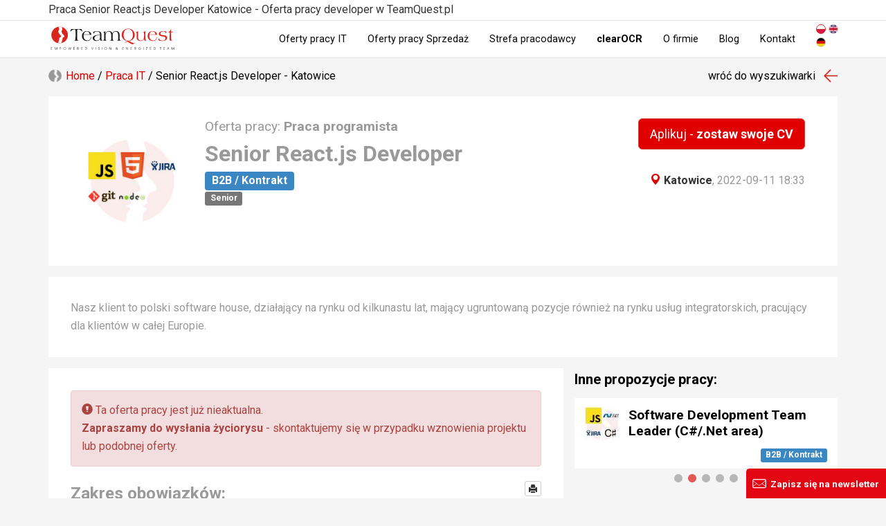

--- FILE ---
content_type: text/html; charset=utf-8
request_url: https://teamquest.pl/katowice/72203-praca-senior-react-js-developer
body_size: 11211
content:
<!DOCTYPE html> <!--[if lt IE 7]> <html class="no-js lt-ie9 lt-ie8 lt-ie7"> <![endif]--> <!--[if IE 7]> <html class="no-js lt-ie9 lt-ie8"> <![endif]--> <!--[if IE 8]> <html class="no-js lt-ie9"> <![endif]--> <!--[if gt IE 8]><!--> <html class="no-js" lang="pl"> <!--<![endif]--> <head> <meta charset="utf-8"> <!--[if IE]><meta http-equiv="X-UA-Compatible" content="IE=edge,chrome=1"><![endif]--> <title>Praca Senior React.js Developer - Katowice - praca w IT TeamQuest #jOau</title> <meta name="description" content="Oferta pracy jako Senior React.js Developer w Katowice. Zdobądź wymarzone stanowisko jako Senior React.js Developer razem z TeamQuest. #jOau"> <meta name="keywords" content="oferty pracy, senior react.js developer, katowice oferty pracy, aktualne oferty pracy, rekrutacja IT, starszy programista, starszy developer, angielski, JavaScript, scrum, HTML, CSS, JIRA, REST, GIT, Responsive Web Design, Node.js, praca programista, programista, praca programista, praca IT, oferty pracy IT, praca w IT, oferty pracy w IT, praca oferty z IT, oferty pracy oferty z it, it, w IT"> <meta property="og:title" content="Praca Senior React.js Developer - Katowice - praca w IT TeamQuest #jOau"> <meta property="og:type" content="website"> <meta property="og:url" content="https://teamquest.pl/katowice/72203-praca-senior-react-js-developer"> <meta property="og:image" content="https://teamquest.pl/jobGraphic2/72203/1200.jpg"> <meta property="og:site_name" content="TeamQuest"> <meta property="og:description" content="Oferta pracy jako Senior React.js Developer w Katowice. Zdobądź wymarzone stanowisko jako Senior React.js Developer razem z TeamQuest. #jOau"> <meta name="viewport" content="width=device-width, initial-scale=1"> <link href="/img/favicon.png" rel="shortcut icon" type="image/x-icon"> <link rel="alternate" href="/praca-w-it.rss" title="Aktulane oferty pracy TeamQuest RSS" type="application/rss+xml"> <link rel="alternate" href="/blog.rss" title="Blog TeamQuest RSS" type="application/rss+xml"> <link rel="alternate" hreflang="x-default" href="https://teamquest.pl/katowice/72203-praca-senior-react-js-developer" /> <meta name="Googlebot-News" content="noindex, nofollow"> <link rel="stylesheet" href="/css/v1.0.1_fd3594b1-20241217.css" /> <script async> WebFontConfig = { google: { families: [ 'Roboto:300,400,500,700&amp;subset=latin-ext' ] } }; (function() { var wf = document.createElement('script'); wf.src = 'https://ajax.googleapis.com/ajax/libs/webfont/1/webfont.js'; wf.type = 'text/javascript'; wf.async = 'true'; var s = document.getElementsByTagName('script')[0]; s.parentNode.insertBefore(wf, s); })(); </script> <script src="/js/jquery.1.11.1.min.js"></script> <script defer src="https://www.dropbox.com/static/api/2/dropins.js" id="dropboxjs" data-app-key="adbq2a9842t1adi"></script> <script defer src="https://js.live.net/v7.0/OneDrive.js"></script> <script defer src="https://apis.google.com/js/api.js"></script> <!--<script charset="UTF-8" src="//cdn.sendpulse.com/28edd3380a1c17cf65b137fe96516659/js/push/f1ccf5f253a1f344fd43cb09ed9225b4_1.js" async></script>--> <script defer> window.tq_js_lang = "pl"; </script> <script src="/js/locale/pl-v0.1.js"></script> <script defer src="/js/vendor/v1.0.1_4a71921b-20230126.js"></script> <script defer src="/js/v1.0.1/jquery-migrate-1.2.1.min.js"></script> <script defer src="/js/v1.0.1/slick/slick.min.js"></script> <!-- Consent Manager --> <script type="text/javascript" data-cmp-ab="1" src="https://cdn.consentmanager.net/delivery/autoblocking/56f75e31f14da.js" data-cmp-host="b.delivery.consentmanager.net" data-cmp-cdn="cdn.consentmanager.net" data-cmp-codesrc="1"></script> <!-- Google Tag Manager --> <script>(function(w,d,s,l,i){w[l]=w[l]||[];w[l].push({'gtm.start': new Date().getTime(),event:'gtm.js'});var f=d.getElementsByTagName(s)[0], j=d.createElement(s),dl=l!='dataLayer'?'&l='+l:'';j.async=true;j.src= 'https://www.googletagmanager.com/gtm.js?id='+i+dl;f.parentNode.insertBefore(j,f); })(window,document,'script','dataLayer','GTM-TZ3V5PC');</script> <!-- End Google Tag Manager --> </head> <body itemscope itemtype="http://schema.org/WebPage" class="page__lang__pl"> <!-- Google Tag Manager (noscript) --> <noscript><iframe src="https://www.googletagmanager.com/ns.html?id=GTM-TZ3V5PC" height="0" width="0" style="display:none;visibility:hidden"></iframe></noscript> <!-- End Google Tag Manager (noscript) --> <!-- header --> <!--[if lt IE 7]> <p class="browsehappy">You are using an <strong>outdated</strong> browser. Please <a href="http://browsehappy.com/">upgrade your browser</a> to improve your experience.</p> <![endif]--> <header> <div class="navbar navbar-default navbar-fixed-top" role="navigation"> <div class="header-job"> <div class="container tag-section"> <p class="hTitle">Praca Senior React.js Developer Katowice - Oferta pracy developer w TeamQuest.pl</p> </div> </div> <div class="container"> <div itemscope itemtype="http://schema.org/Organization" class="navbar-header"> <meta itemprop="name" content="TeamQuest Sp. z o.o." /> <span class="hidden" itemprop="address" itemscope itemtype="http://schema.org/PostalAddress"> <meta itemprop="streetAddress" content="Srebrna 16 lok. 308D" /> <meta itemprop="postalCode" content="00-810" /> <meta itemprop="addressLocality" content="Warszawa" /> <meta itemprop="addressRegion" content="mazowieckie" /> <meta itemprop="addressCountry" content="Polska" /> </span> <meta itemprop="telephone" content="+48 (22) 435 23 85" /> <meta itemprop="sameAs" content="https://www.linkedin.com/company/teamquest" /> <meta itemprop="sameAs" content="https://www.facebook.com/teamquestpl/" /> <button type="button" class="navbar-toggle" data-toggle="collapse" data-target=".navbar-collapse"> <span class="sr-only">Toggle navigation</span> <span class="icon-bar"></span> <span class="icon-bar"></span> <span class="icon-bar"></span> </button> <a itemprop="url" class="navbar-brand" href="/" title="Przejdź do strony głównej"><img itemprop="logo" src="/img/teamquest-logo.svg" height="40" alt="Logo TeamQuest" title="TeamQuest Sp. z o.o." /></a> </div> <div class="navbar-collapse collapse" itemscope itemtype="http://schema.org/SiteNavigationElement"> <div class="navbar-text navbar-right"> <form method="POST" class="navbar-link navbar-lang extended"> <button type="submit" name="set_tq_lang" value="pl" class="navbar-link lang-pl active"></button> <button type="submit" name="set_tq_lang" value="en" class="navbar-link lang-en"></button> <button type="submit" name="set_tq_lang" value="de" class="navbar-link lang-de"></button> </form> </div> <ul class="nav navbar-nav"> <li><a itemprop="url" href="/praca-w-it" title="Aktualne oferty pracy">Oferty pracy IT</a></li> <li><a itemprop="url" href="/praca-sprzedaz" title="Aktualne oferty pracy w Sprzedaży">Oferty pracy Sprzedaż</a></li> <li><a itemprop="url" href="/dla-pracodawcow" title="Dla pracodawców">Strefa pracodawcy</a></li> <!--<li><a itemprop="url" href="/rekrutacja-sprzedaz" title="Rekrutacja Sił Sprzedaży">Rekrutacja Sił Sprzedaży</a></li>--> <li><a class="strong" itemprop="url" href="/clearocr" title="clearOCR">clearOCR</a></li> <li><a itemprop="url" href="/o-nas" title="Informacje o firmie">O firmie</a></li> <!--<li><a itemprop="url" href="/faq" title="FAQ">FAQ</a></li>--> <li><a itemprop="url" href="/blog" title="Blog">Blog</a></li> <li><a itemprop="url" href="/kontakt" title="Kontakt">Kontakt</a></li> </ul> </div> </div> </div> </header> <div class="visible-sm visible-xs header__menu__line"></div> <!-- content --> <div class="container print_page__job joborder section__job__view joborder-old"> <div class="section__head__clear print_page__exclude"> <div class="col-lg-8 col-md-8 col-sm-6 col-xs-12"> <div class="row breadcrumb__top"><div class="breadcrumbs" itemscope itemtype="http://schema.org/BreadcrumbList"> <span itemprop="itemListElement" itemscope itemtype="http://schema.org/ListItem"><a itemprop="item" class="home" href="/"><span itemprop="name">Home</span><meta itemprop="position" content="1" /></a></span> / <span itemprop="itemListElement" itemscope itemtype="http://schema.org/ListItem"><a itemprop="item" href="/praca-w-it" title="Aktualne oferty pracy IT"><span itemprop="name">Praca IT</span><meta itemprop="position" content="2" /></a></span> / Senior React.js Developer - Katowice </div></div> </div> <div class="col-lg-4 col-md-4 col-sm-6 col-xs-12"> <div class="row text-right"><a class="back__referer" href="/praca-w-it">wróć do wyszukiwarki</a></div> </div> </div> <div class="clear"></div> <div class="article__job__top article__job__top__header"> <div class="body background-white"> <header class="flex"> <div class="col-lg-2 col-md-2 col-sm-3 hidden-xs logo"> <img src="/logo-square/oferta-pracy-logo_72203_x300.jpg" title="Senior React.js Developer - główne technologie" alt="Senior React.js Developer - główne technologie" class="img-responsive" style="max-width: 100%"> </div> <div class="col-lg-10 col-md-10 col-sm-9 col-xs-12 details"> <div class="pull-right"> <form role="form" action="/praca/aplikuj" method="POST"> <input type="hidden" name="joborder_id" value="72203" /> <span type="button" class="btn btn-submit btn-lg btn-file btn-cv btn-red" data-cv-uploader-job="true">Aplikuj - <strong>zostaw swoje CV</strong></span> </form> </div> <h2><span class="not-strong"> Oferta pracy:</span> Praca programista </h2> <h1>Senior React.js Developer</h1> <div class="pull-right text-right"> <div class="properties"> <span class="job-location-btn" > <a class="tag__city strong" itemprop="potentialAction" itemscope itemtype="http://schema.org/SearchAction" href="/praca-w-it/m/katowice" title="Aktualne oferty pracy - Katowice"> <meta itemprop="target" content="/praca-w-it/m/{query}"/> <meta itemprop="query" content="katowice" /> <span class="glyphicon glyphicon-map-marker"></span> Katowice</a>, </span> 2022-09-11 18:33 </div> </div> <div class="contract__types"> <strong class="label label-blue">B2B / Kontrakt</strong> </div> <div class="experience__levels"> <strong class="label label-default">Senior</strong> </div> </div> </header> </div> </div> <div class="article__job__top article__job__top__header"> <div class="body background-white jobIntro list-style__circle-red"> <p>Nasz klient to polski software house, działający na rynku od kilkunastu lat, mający ugruntowaną pozycje również na rynku usług integratorskich, pracujący dla klientów w całej Europie.</p> </div> </div> <div class="col-lg-8 col-md-8 col-sm-6 col-xs-12"> <div class="row"> <article class="background-white"> <div class="alert alert-danger print_page__job" role="alert"> <span class="glyphicon glyphicon-exclamation-sign" aria-hidden="true"></span> Ta oferta pracy jest już nieaktualna.<br> <strong>Zapraszamy do wysłania życiorysu</strong> - skontaktujemy się w przypadku wznowienia projektu lub podobnej oferty. </div> <div class="row article__block"> <div class="col-md-12"> <span class="btn btn-xs btn-default glyphicon glyphicon-print pull-right" data-print-page="job"></span> <h2><strong>Zakres obowiązków:</strong></h2><div> <ul> <li>praca przy rozwijaniu istniejącej platformy</li> <li>współpraca z klientem (udział w spotkaniach biznesowych)</li> <li>wycena czasochłonności pracy</li> <li>praca z Analitykami, Product Ownerem, Architektami</li> <li>udział w pełnym cyklu wytwarzania oprogramowania,</li> <li>projektowanie i budowa nowych funkcjonalności,</li> <li>utrzymywanie wewnętrznej dokumentacji produktu,</li> <li>współpraca z zespołami w zakresie wsparcia technicznego i wdrożeń.</li> <li>rozwój w kierunku tech leadera</li> </ul> </div><h2><strong>Wymagania:</strong></h2><div> <ul> <li>min. 5 lata komercyjnego doświadczenia z React,</li> <li>bardzo dobra znajomość: <ul> <li>javascript</li> <li>typescript,</li> <li>REST API,</li> <li>HTML5,</li> <li>CSS3,</li> <li>RWD,</li> <li>GIT,</li> </ul> <li>podstawy z zakresu UX/UI,</li> <li>gotowość do samodzielnej pracy.</li> <li>wpływ na pracę zespołu</li> <li>umiejętność tworzenia dokumentacji</li> <li>mocne umiejętności komunikacji, pracy w zespole</li> <li>dobra znajomość języka angielskiego (minimum B2)</li> <li>dobre doświadczenie pracy z metodykami zwinnymi, zwłaszcza SCRUM (praca z Jira, Confuence)</li> </ul> </div><h2><strong>Firma oferuje:</strong></h2><div> <ul> <li>atrakcyjne wynagrodzenie w oparciu o umowę b2b</li> <li>pełną pracę zdalną</li> <li>udział w interesujących projektach</li> <li>realne możliwości rozwoju zawodowego i zostanie Tech Leaderem</li> </ul> </div><h2><strong>Dodatkowe atuty:</strong></h2><div> <ul> <li>podstawowa znajomość Docker</li> <li>doświadczenie w pracy z Node.js</li> <li>znajomość optymalizacji stron webowych,</li> <li>znajomość GitLab</li> </ul> </div> <div class="benefits"> <h2><strong>Benefity:</strong></h2> </div> <!--<div class="text-center"> <span class="btn btn-lg btn-file btn-danger" type="button" data-go-to="#widgetJobApply"></span> </div>--> <div class="margin-top-2em"> <form role="form" action="/praca/aplikuj" method="POST"> <input type="hidden" name="joborder_id" value="72203" /> <span type="button" class="btn btn-submit btn-lg btn-file btn-cv btn-red" data-cv-uploader-job="true">Aplikuj - <strong>zostaw swoje CV</strong></span> </form> </div> </div> </div> </article> <div class="article__clear print_page__exclude"> <div class="socia_l-box-btn scb4667576575756 margin-top-10 text-center print_page__exclude"> <a href="http://www.wykop.pl/dodaj/link/?url=https://teamquest.pl/72203&title=Senior+React.js+Developer&desc=Praca+programista+Senior+React.js+Developer" title="Udostępnij na Wykopie" target="_blank" class="social-bt_n sb3538fdfefgf8 social-icon-iwykop"></a> <a href="https://www.facebook.com/sharer/sharer.php?u=https://teamquest.pl/72203" title="Udostępnij na Facebook" target="_blank" class="social-bt_n sb3538fdfefgf8 social-icon-ifacebook"></a> <a href="https://www.linkedin.com/shareArticle?mini=true&url=https://teamquest.pl/72203" title="Udostępnij na LinkedIn" target="_blank" class="social-bt_n sb3538fdfefgf8 social-icon-ilinked-in"></a> <a href="/kontakt?body=https://teamquest.pl/72203" rel="nofollow" title="Skontaktuj się z nami" class="social-bt_n sb3538fdfefgf8 social-icon-icontact"></a> </div> <div class="clear"></div> </div> <article class="background-white print_page__exclude"> <p class="strong display-inline-block">Może zainteresuje Cię oferta pracy w innym mieście:</p> <ul class="list-unstyled display-inline-block"> <li class="display-inline-block"> <a class="btn btn-sm btn-default" href="/bialystok/72201-praca-senior-react-js-developer" title="Senior React.js Developer - Praca programista - Bialystok"> Białystok </a> </li> <li class="display-inline-block"> <a class="btn btn-sm btn-default" href="/gdansk/72202-praca-senior-react-js-developer" title="Senior React.js Developer - Praca programista - Gdansk"> Gdańsk </a> </li> <li class="display-inline-block"> <a class="btn btn-sm btn-default" href="/krakow/72204-praca-senior-react-js-developer" title="Senior React.js Developer - Praca programista - Krakow"> Kraków </a> </li> <li class="display-inline-block"> <a class="btn btn-sm btn-default" href="/lublin/72205-praca-senior-react-js-developer" title="Senior React.js Developer - Praca programista - Lublin"> Lublin </a> </li> <li class="display-inline-block"> <a class="btn btn-sm btn-default" href="/poznan/72206-praca-senior-react-js-developer" title="Senior React.js Developer - Praca programista - Poznan"> Poznań </a> </li> <li class="display-inline-block"> <a class="btn btn-sm btn-default" href="/lodz/72207-praca-senior-react-js-developer" title="Senior React.js Developer - Praca programista - Lodz"> Łódź </a> </li> <li class="display-inline-block"> <a class="btn btn-sm btn-default" href="/szczecin/72208-praca-senior-react-js-developer" title="Senior React.js Developer - Praca programista - Szczecin"> Szczecin </a> </li> <li class="display-inline-block"> <a class="btn btn-sm btn-default" href="/wroclaw/72209-praca-senior-react-js-developer" title="Senior React.js Developer - Praca programista - Wroclaw"> Wrocław </a> </li> </ul> </article> <div class="article__clear clear job-details-skills-btn print_page__exclude"> <div> <a href="/praca-w-it" class="tag background-white" title="Aktualne oferty pracy - TeamQuest">Oferta pracy IT</a> <a itemprop="potentialAction" itemscope itemtype="http://schema.org/SearchAction" class="tag background-white" href="/praca-w-it/m/katowice" title="Aktualne oferty pracy - Katowice"> IT praca Katowice <meta itemprop="target" content="/praca-w-it/m/{query}"/> <meta itemprop="query" content="katowice" /> </a> </div> <br><a itemprop="potentialAction" itemscope itemtype="http://schema.org/SearchAction" href = "/tag/praca/starszy/programista" class="tag" title = "Oferty pracy dla starszy programista">Praca starszy programista<meta itemprop="target" content="/tag/praca/starszy/programista"/></a> <a itemprop="potentialAction" itemscope itemtype="http://schema.org/SearchAction" href = "/tag/praca/starszy/" class="tag" title = "Oferty pracy dla starszy developer">Praca starszy developer<meta itemprop="target" content="/tag/praca/starszy/"/></a> <a itemprop="potentialAction" itemscope itemtype="http://schema.org/SearchAction" href = "/tag/lang/angielski" class="tag" title = "Oferty pracy - język angielski">język angielski<meta itemprop="target" content="/tag/lang/angielski"/></a><br><a itemprop="potentialAction" itemscope itemtype="http://schema.org/SearchAction" href = "/tag/skill/javascript" class="tag tag-xs" title = "Oferty pracy ze znajomością JavaScript">JavaScript<meta itemprop="target" content="/tag/skill/javascript"/></a> <a itemprop="potentialAction" itemscope itemtype="http://schema.org/SearchAction" href = "/tag/skill/scrum" class="tag tag-xs" title = "Oferty pracy ze znajomością scrum">scrum<meta itemprop="target" content="/tag/skill/scrum"/></a> <a itemprop="potentialAction" itemscope itemtype="http://schema.org/SearchAction" href = "/tag/skill/html" class="tag tag-xs" title = "Oferty pracy ze znajomością HTML">HTML<meta itemprop="target" content="/tag/skill/html"/></a> <a itemprop="potentialAction" itemscope itemtype="http://schema.org/SearchAction" href = "/tag/skill/css" class="tag tag-xs" title = "Oferty pracy ze znajomością CSS">CSS<meta itemprop="target" content="/tag/skill/css"/></a> <a itemprop="potentialAction" itemscope itemtype="http://schema.org/SearchAction" href = "/tag/skill/jira" class="tag tag-xs" title = "Oferty pracy ze znajomością JIRA">JIRA<meta itemprop="target" content="/tag/skill/jira"/></a> <a itemprop="potentialAction" itemscope itemtype="http://schema.org/SearchAction" href = "/tag/skill/rest" class="tag tag-xs" title = "Oferty pracy ze znajomością REST">REST<meta itemprop="target" content="/tag/skill/rest"/></a> <a itemprop="potentialAction" itemscope itemtype="http://schema.org/SearchAction" href = "/tag/skill/git" class="tag tag-xs" title = "Oferty pracy ze znajomością GIT">GIT<meta itemprop="target" content="/tag/skill/git"/></a> <a itemprop="potentialAction" itemscope itemtype="http://schema.org/SearchAction" href = "/tag/skill/responsive-web-design" class="tag tag-xs" title = "Oferty pracy ze znajomością Responsive Web Design">Responsive Web Design<meta itemprop="target" content="/tag/skill/responsive-web-design"/></a> <br><a itemprop="potentialAction" itemscope itemtype="http://schema.org/SearchAction" href = "/tag/skill/node-js" class="tag tag-xs" title = "Oferty pracy ze znajomością Node.js">Node.js<meta itemprop="target" content="/tag/skill/node-js"/></a> </div> </div> </div> <div class="col-lg-4 col-md-4 col-sm-6 col-xs-12 print_page__exclude"> <div class="row article__job__right article__similar"> <h3 class="h4">Inne propozycje pracy:</h3> <div class="similar__jobs__new similar__jobs__right"> <div id="slick-similar-job__97398" class="slick__carousel"> <div class="layer layer1 job__entry article__block__shadow background-white"> <a onfocus="blur()" href="/warszawa/101270-praca-apm-observability-engineer-presales-engineer" title="APM/Observability Engineer (Presales Engineer) - Warszawa"> <div class="col-lg-12 col-md-12 col-sm-12 col-xs-12"> <span class="logo__simple pull-left"> <img src="/logo-square/oferta-pracy-logo_101270_x50.jpg" title="APM/Observability Engineer (Presales Engineer) - główne technologie" alt="APM/Observability Engineer (Presales Engineer) - główne technologie" class="img-responsive" /> </span> <h3 class="h4 title__simple">APM/Observability Engineer (Presales Engineer)</h3> <div class="contract__types text-right"> <strong class="label label-blue">Umowa o pracę</strong> <strong class="label label-blue">B2B / Kontrakt</strong> </div> </div> </a> </div> <div class="layer layer2 job__entry article__block__shadow background-white"> <a onfocus="blur()" href="/warszawa/101710-praca-software-development-team-leader-c-sharp-net-area" title="Software Development Team Leader (C#/.Net area) - Warszawa"> <div class="col-lg-12 col-md-12 col-sm-12 col-xs-12"> <span class="logo__simple pull-left"> <img src="/logo-square/oferta-pracy-logo_101710_x50.jpg" title="Software Development Team Leader (C#/.Net area) - główne technologie" alt="Software Development Team Leader (C#/.Net area) - główne technologie" class="img-responsive" /> </span> <h3 class="h4 title__simple">Software Development Team Leader (C#/.Net area)</h3> <div class="contract__types text-right"> <strong class="label label-blue">B2B / Kontrakt</strong> </div> </div> </a> </div> <div class="layer layer3 job__entry article__block__shadow background-white"> <a onfocus="blur()" href="/wroclaw/101610-praca-konsultant-ka-ds-wdrozen-systemow-erp" title="Konsultant/ka ds wdrożeń systemów ERP - Wroclaw"> <div class="col-lg-12 col-md-12 col-sm-12 col-xs-12"> <span class="logo__simple pull-left"> <img src="/logo-square/oferta-pracy-logo_101610_x50.jpg" title="Konsultant/ka ds wdrożeń systemów ERP - główne technologie" alt="Konsultant/ka ds wdrożeń systemów ERP - główne technologie" class="img-responsive" /> </span> <h3 class="h4 title__simple">Konsultant/ka ds wdrożeń systemów ERP</h3> <div class="contract__types text-right"> <strong class="label label-blue">Umowa o pracę</strong> <strong class="label label-blue">B2B / Kontrakt</strong> </div> </div> </a> </div> <div class="layer layer4 job__entry article__block__shadow background-white"> <a onfocus="blur()" href="/warszawa/99190-praca-project-manager-ai-and-innovation" title="Project Manager (AI and innovation) - Warszawa"> <div class="col-lg-12 col-md-12 col-sm-12 col-xs-12"> <span class="logo__simple pull-left"> <img src="/logo-square/oferta-pracy-logo_99190_x50.jpg" title="Project Manager (AI and innovation) - główne technologie" alt="Project Manager (AI and innovation) - główne technologie" class="img-responsive" /> </span> <h3 class="h4 title__simple">Project Manager (AI and innovation)</h3> <div class="contract__types text-right"> <strong class="label label-blue">B2B / Kontrakt</strong> </div> </div> </a> </div> <div class="layer layer5 job__entry article__block__shadow background-white"> <a onfocus="blur()" href="/praca-zdalna/101360-praca-solution-architect-workday-legal-systems" title="Solution Architect (Workday) - Legal Systems - Praca Zdalna"> <div class="col-lg-12 col-md-12 col-sm-12 col-xs-12"> <span class="logo__simple pull-left"> <img src="/logo-square/oferta-pracy-logo_101360_x50.jpg" title="Solution Architect (Workday) - Legal Systems - główne technologie" alt="Solution Architect (Workday) - Legal Systems - główne technologie" class="img-responsive" /> </span> <h3 class="h4 title__simple">Solution Architect (Workday) - Legal Systems</h3> <div class="contract__types text-right"> <strong class="label label-blue">Umowa o pracę</strong> </div> </div> </a> </div> </div> <script> $(document).ready(function(){ $('#slick-similar-job__97398').addClass('article__block__shadow').addClass('background-white'); $('#slick-similar-job__97398 .layer').each(function() { $(this).removeClass('article__block__shadow').addClass('layer__slick'); }); $('#slick-similar-job__97398').slick({ dots: true, arrows:false, infinite: true, autoplay: true, speed: 800, slidesToShow: 1, adaptiveHeight: true }); }); </script> </div> </div> <div class="row article__blog__right article__similar"> <h3 class="h4">Polecane wpisy na blogu IT:</h3> <div class="similar__blog__new similar__blog__right"> <div id="slick-similar-blog__43703" class="slick__carousel slick__carousel__blog"> <div itemscope itemtype="http://schema.org/BlogPosting" class="layer layer2 article__block__shadow background-white clear"> <meta itemprop="name" content="Otwarte Oprogramowanie AI: Klucz do Przewagi Europy w Globalnym Wyścigu Technologicznym" /> <meta itemprop="author" content="TeamQuest" /> <meta itemprop="headline" content="Daniel Ek i&amp;nbsp;Mark Zuckerberg w&amp;nbsp;swoim artykule opublikowanym przez The Economist zwracają uw..." /> <meta itemprop="datePublished dateModified" content="2024-08-22 15:30:00" /> <span class="hidden" itemprop="publisher" itemscope itemtype="http://schema.org/Organization"> <meta itemprop="name" content="TeamQuest" /> <span itemprop="logo" itemscope itemtype="http://schema.org/ImageObject"> <meta itemprop="url" content="https://teamquest.pl/img/logo.png" /> </span> </span> <meta itemprop="image" content="/img/static/blog/llm-w-europie.jpg" /> <a href="/blog/2763_otwarte-oprogramowanie-ai-klucz-do-przewag-ue" title="Otwarte Oprogramowanie AI: Klucz do Przewagi Europy w Globalnym Wyścigu Technologicznym"><img itemprop="image" class="img-responsive blog-image" src="/img/static/blog/llm-w-europie.jpg.webp" alt="Otwarte Oprogramowanie AI: Klucz do Przewagi Europy w Globalnym Wyścigu Technologicznym" title="Otwarte Oprogramowanie AI: Klucz do Przewagi Europy w Globalnym Wyścigu Technologicznym" /></a> <h4 class="title"><a itemprop="url mainEntityOfPage" href="/blog/2763_otwarte-oprogramowanie-ai-klucz-do-przewag-ue" title="Otwarte Oprogramowanie AI: Klucz do Przewagi Europy w Globalnym Wyścigu Technologicznym">Otwarte Oprogramowanie AI: Klucz do Przewagi Europy w Globalnym Wyścigu Technologicznym</a></h4> </div> <div itemscope itemtype="http://schema.org/BlogPosting" class="layer layer3 article__block__shadow background-white clear"> <meta itemprop="name" content="Co poszło nie tak? Rynek pracy w IT w 2024 roku" /> <meta itemprop="author" content="TeamQuest" /> <meta itemprop="headline" content="- Wiesz co, zwolnili mnie z&amp;nbsp;pracy i&amp;nbsp;przez jakiś czas byłem bezrobotny...." /> <meta itemprop="datePublished dateModified" content="2024-08-21 08:00:00" /> <span class="hidden" itemprop="publisher" itemscope itemtype="http://schema.org/Organization"> <meta itemprop="name" content="TeamQuest" /> <span itemprop="logo" itemscope itemtype="http://schema.org/ImageObject"> <meta itemprop="url" content="https://teamquest.pl/img/logo.png" /> </span> </span> <meta itemprop="image" content="/img/static/blog/co_posz__o_nie_tak.png" /> <a href="/blog/2762_co-poszlo-nie-tak-rynek-pracy-w-it-w-2024-roku" title="Co poszło nie tak? Rynek pracy w IT w 2024 roku"><img itemprop="image" class="img-responsive blog-image" src="/img/static/blog/co_posz__o_nie_tak.png.webp" alt="Co poszło nie tak? Rynek pracy w IT w 2024 roku" title="Co poszło nie tak? Rynek pracy w IT w 2024 roku" /></a> <h4 class="title"><a itemprop="url mainEntityOfPage" href="/blog/2762_co-poszlo-nie-tak-rynek-pracy-w-it-w-2024-roku" title="Co poszło nie tak? Rynek pracy w IT w 2024 roku">Co poszło nie tak? Rynek pracy w IT w 2024 roku</a></h4> </div> <div itemscope itemtype="http://schema.org/BlogPosting" class="layer layer4 article__block__shadow background-white clear"> <meta itemprop="name" content="Przehajpowane. Cztery technologie, kt&oacute;re miały zmienić świat" /> <meta itemprop="author" content="TeamQuest" /> <meta itemprop="headline" content="Każdy z&amp;nbsp;nas ma takiego kolegę, kt&oacute;ry bardzo dobrze się zapowiadał, ale potem coś poszło nie tak..." /> <meta itemprop="datePublished dateModified" content="2024-08-20 09:00:00" /> <span class="hidden" itemprop="publisher" itemscope itemtype="http://schema.org/Organization"> <meta itemprop="name" content="TeamQuest" /> <span itemprop="logo" itemscope itemtype="http://schema.org/ImageObject"> <meta itemprop="url" content="https://teamquest.pl/img/logo.png" /> </span> </span> <meta itemprop="image" content="/img/static/blog/overhyped.png" /> <a href="/blog/2761_przehajpowane-cztery-technologie-ktore-mialy-zmienic-swiat" title="Przehajpowane. Cztery technologie, które miały zmienić świat"><img itemprop="image" class="img-responsive blog-image" src="/img/static/blog/overhyped.png.webp" alt="Przehajpowane. Cztery technologie, kt&oacute;re miały zmienić świat" title="Przehajpowane. Cztery technologie, kt&oacute;re miały zmienić świat" /></a> <h4 class="title"><a itemprop="url mainEntityOfPage" href="/blog/2761_przehajpowane-cztery-technologie-ktore-mialy-zmienic-swiat" title="Przehajpowane. Cztery technologie, które miały zmienić świat">Przehajpowane. Cztery technologie, które miały zmienić świat</a></h4> </div> </div> <script> $(document).ready(function(){ $('#slick-similar-blog__43703').addClass('article__block__shadow').addClass('background-white'); $('#slick-similar-blog__43703 .layer').each(function() { $(this).removeClass('clear').removeClass('article__block__shadow').addClass('layer__slick'); }); $('#slick-similar-blog__43703').slick({ dots: true, arrows:false, infinite: true, autoplay: true, speed: 1000, slidesToShow: 1, adaptiveHeight: true }); }); </script> </div> </div> </div> <div class="row print_page__exclude"> <div class="col-lg-12 col-md-12 col-sm-12 col-xs-12 workplaces__block"> <div class="workplace__block"> <h4 class="title">W czym programujesz?</h4> <ul class="strong"> <li itemprop="potentialAction" itemscope itemtype="http://schema.org/SearchAction"> <meta itemprop="target" content="/praca-w-it/k/{query}"/> <meta itemprop="query" content="programista%2CNET" /> <a href="/praca-w-it/k/programista%2CNET" title="Aktualne oferty pracy - Praca Programista .NET">Praca Programista .NET</a> </li> <li itemprop="potentialAction" itemscope itemtype="http://schema.org/SearchAction"> <meta itemprop="target" content="/praca-w-it/k/{query}"/> <meta itemprop="query" content="programista%2CASP" /> <a href="/praca-w-it/k/programista%2CASP" title="Aktualne oferty pracy - Praca Programista ASP">Praca Programista ASP</a> </li> <li itemprop="potentialAction" itemscope itemtype="http://schema.org/SearchAction"> <meta itemprop="target" content="/praca-w-it/k/{query}"/> <meta itemprop="query" content="programista,android" /> <a href="/praca-w-it/k/programista,android" title="Aktualne oferty pracy - Praca Programista Android">Praca Programista Android</a> </li> <li itemprop="potentialAction" itemscope itemtype="http://schema.org/SearchAction"> <meta itemprop="target" content="/praca-w-it/k/{query}"/> <meta itemprop="query" content="programista,angular" /> <a href="/praca-w-it/k/programista,angular" title="Aktualne oferty pracy - Praca Programista Angular">Praca Programista Angular</a> </li> <li itemprop="potentialAction" itemscope itemtype="http://schema.org/SearchAction"> <meta itemprop="target" content="/praca-w-it/k/{query}"/> <meta itemprop="query" content="programista%2CC%23" /> <a href="/praca-w-it/k/programista%2CC%23" title="Aktualne oferty pracy - Praca Programista C#">Praca Programista C#</a> </li> <li itemprop="potentialAction" itemscope itemtype="http://schema.org/SearchAction"> <meta itemprop="target" content="/praca-w-it/k/{query}"/> <meta itemprop="query" content="programista%2Cc%2B%2B" /> <a href="/praca-w-it/k/programista%2Cc%2B%2B" title="Aktualne oferty pracy - Praca Programista C++">Praca Programista C++</a> </li> <li itemprop="potentialAction" itemscope itemtype="http://schema.org/SearchAction"> <meta itemprop="target" content="/praca-w-it/k/{query}"/> <meta itemprop="query" content="programista%2CiOS" /> <a href="/praca-w-it/k/programista%2CiOS" title="Aktualne oferty pracy - Praca Programista iOS">Praca Programista iOS</a> </li> <li itemprop="potentialAction" itemscope itemtype="http://schema.org/SearchAction"> <meta itemprop="target" content="/praca-w-it/k/{query}"/> <meta itemprop="query" content="programista%2CJava" /> <a href="/praca-w-it/k/programista%2CJava" title="Aktualne oferty pracy - Praca Programista Java">Praca Programista Java</a> </li> <li itemprop="potentialAction" itemscope itemtype="http://schema.org/SearchAction"> <meta itemprop="target" content="/praca-w-it/k/{query}"/> <meta itemprop="query" content="programista%2CJavaScript" /> <a href="/praca-w-it/k/programista%2CJavaScript" title="Aktualne oferty pracy - Praca Programista JavaScript">Praca Programista JavaScript</a> </li> <li itemprop="potentialAction" itemscope itemtype="http://schema.org/SearchAction"> <meta itemprop="target" content="/praca-w-it/k/{query}"/> <meta itemprop="query" content="MySQL" /> <a href="/praca-w-it/k/MySQL" title="Aktualne oferty pracy - Praca Programista MySQL">Praca Programista MySQL</a> </li> <li itemprop="potentialAction" itemscope itemtype="http://schema.org/SearchAction"> <meta itemprop="target" content="/praca-w-it/k/{query}"/> <meta itemprop="query" content="node" /> <a href="/praca-w-it/k/node" title="Aktualne oferty pracy - Praca Programista Node">Praca Programista Node</a> </li> <li itemprop="potentialAction" itemscope itemtype="http://schema.org/SearchAction"> <meta itemprop="target" content="/praca-w-it/k/{query}"/> <meta itemprop="query" content="programista%2CNodeJs" /> <a href="/praca-w-it/k/programista%2CNodeJs" title="Aktualne oferty pracy - Praca Programista NodeJs">Praca Programista NodeJs</a> </li> <li itemprop="potentialAction" itemscope itemtype="http://schema.org/SearchAction"> <meta itemprop="target" content="/praca-w-it/k/{query}"/> <meta itemprop="query" content="Oracle" /> <a href="/praca-w-it/k/Oracle" title="Aktualne oferty pracy - Praca Programista Oracle">Praca Programista Oracle</a> </li> <li itemprop="potentialAction" itemscope itemtype="http://schema.org/SearchAction"> <meta itemprop="target" content="/praca-w-it/k/{query}"/> <meta itemprop="query" content="programista%2CPerl" /> <a href="/praca-w-it/k/programista%2CPerl" title="Aktualne oferty pracy - Praca Programista Perl">Praca Programista Perl</a> </li> <li itemprop="potentialAction" itemscope itemtype="http://schema.org/SearchAction"> <meta itemprop="target" content="/praca-w-it/k/{query}"/> <meta itemprop="query" content="PL-SQL" /> <a href="/praca-w-it/k/PL-SQL" title="Aktualne oferty pracy - Praca Programista PL/SQL">Praca Programista PL/SQL</a> </li> <li itemprop="potentialAction" itemscope itemtype="http://schema.org/SearchAction"> <meta itemprop="target" content="/praca-w-it/k/{query}"/> <meta itemprop="query" content="programista%2CPHP" /> <a href="/praca-w-it/k/programista%2CPHP" title="Aktualne oferty pracy - Praca Programista PHP">Praca Programista PHP</a> </li> <li itemprop="potentialAction" itemscope itemtype="http://schema.org/SearchAction"> <meta itemprop="target" content="/praca-w-it/k/{query}"/> <meta itemprop="query" content="programista%2CPython" /> <a href="/praca-w-it/k/programista%2CPython" title="Aktualne oferty pracy - Praca Programista Python">Praca Programista Python</a> </li> <li itemprop="potentialAction" itemscope itemtype="http://schema.org/SearchAction"> <meta itemprop="target" content="/praca-w-it/k/{query}"/> <meta itemprop="query" content="programista%2CRuby" /> <a href="/praca-w-it/k/programista%2CRuby" title="Aktualne oferty pracy - Praca Programista Ruby">Praca Programista Ruby</a> </li> </ul> </div> <div class="workplace__block"> <h4 class="title">Popularne stanowiska</h4> <ul class="strong"> <li itemprop="potentialAction" itemscope itemtype="http://schema.org/SearchAction"> <meta itemprop="target" content="/praca-w-it/k/{query}"/> <meta itemprop="query" content="analityk" /> <a href="/praca-w-it/k/analityk" title="Aktualne oferty pracy - Praca Analityk">Praca Analityk</a> </li> <li itemprop="potentialAction" itemscope itemtype="http://schema.org/SearchAction"> <meta itemprop="target" content="/praca-w-it/k/{query}"/> <meta itemprop="query" content="administrator%2Cbaz+danych" /> <a href="/praca-w-it/k/administrator%2Cbaz+danych" title="Aktualne oferty pracy - Praca Administrator Baz Danych">Praca Administrator Baz Danych</a> </li> <li itemprop="potentialAction" itemscope itemtype="http://schema.org/SearchAction"> <meta itemprop="target" content="/praca-w-it/k/{query}"/> <meta itemprop="query" content="administrator%2Clinux" /> <a href="/praca-w-it/k/administrator%2Clinux" title="Aktualne oferty pracy - Praca Administrator Linux">Praca Administrator Linux</a> </li> <li itemprop="potentialAction" itemscope itemtype="http://schema.org/SearchAction"> <meta itemprop="target" content="/praca-w-it/k/{query}"/> <meta itemprop="query" content="administrator+sieci" /> <a href="/praca-w-it/k/administrator+sieci" title="Aktualne oferty pracy - Praca Administrator Sieci">Praca Administrator Sieci</a> </li> <li itemprop="potentialAction" itemscope itemtype="http://schema.org/SearchAction"> <meta itemprop="target" content="/praca-w-it/k/{query}"/> <meta itemprop="query" content="administrator%2CWindows" /> <a href="/praca-w-it/k/administrator%2CWindows" title="Aktualne oferty pracy - Praca Administrator Windows">Praca Administrator Windows</a> </li> <li itemprop="potentialAction" itemscope itemtype="http://schema.org/SearchAction"> <meta itemprop="target" content="/praca-w-it/k/{query}"/> <meta itemprop="query" content="backend" /> <a href="/praca-w-it/k/backend" title="Aktualne oferty pracy - Praca Backend Developer">Praca Backend Developer</a> </li> <li itemprop="potentialAction" itemscope itemtype="http://schema.org/SearchAction"> <meta itemprop="target" content="/praca-w-it/k/{query}"/> <meta itemprop="query" content="devops" /> <a href="/praca-w-it/k/devops" title="Aktualne oferty pracy - Praca DevOps">Praca DevOps</a> </li> <li itemprop="potentialAction" itemscope itemtype="http://schema.org/SearchAction"> <meta itemprop="target" content="/praca-w-it/k/{query}"/> <meta itemprop="query" content="frontend" /> <a href="/praca-w-it/k/frontend" title="Aktualne oferty pracy - Praca Frontend Developer">Praca Frontend Developer</a> </li> <li itemprop="potentialAction" itemscope itemtype="http://schema.org/SearchAction"> <meta itemprop="target" content="/praca-w-it/k/{query}"/> <meta itemprop="query" content="Java,developer" /> <a href="/praca-w-it/k/Java,developer" title="Aktualne oferty pracy - Praca Java Developer">Praca Java Developer</a> </li> <li itemprop="potentialAction" itemscope itemtype="http://schema.org/SearchAction"> <meta itemprop="target" content="/praca-w-it/k/{query}"/> <meta itemprop="query" content="team+leader" /> <a href="/praca-w-it/k/team+leader" title="Aktualne oferty pracy - Praca Kierownik ds. Informatyki">Praca Kierownik ds. Informatyki</a> </li> <li itemprop="potentialAction" itemscope itemtype="http://schema.org/SearchAction"> <meta itemprop="target" content="/praca-w-it/k/{query}"/> <meta itemprop="query" content="project+manager" /> <a href="/praca-w-it/k/project+manager" title="Aktualne oferty pracy - Praca Project Manager">Praca Project Manager</a> </li> <li itemprop="potentialAction" itemscope itemtype="http://schema.org/SearchAction"> <meta itemprop="target" content="/praca-w-it/k/{query}"/> <meta itemprop="query" content="PHP%2Cdeveloper" /> <a href="/praca-w-it/k/PHP%2Cdeveloper" title="Aktualne oferty pracy - Praca PHP Developer">Praca PHP Developer</a> </li> <li itemprop="potentialAction" itemscope itemtype="http://schema.org/SearchAction"> <meta itemprop="target" content="/praca-w-it/k/{query}"/> <meta itemprop="query" content="programista" /> <a href="/praca-w-it/k/programista" title="Aktualne oferty pracy - Praca Programista">Praca Programista</a> </li> <li itemprop="potentialAction" itemscope itemtype="http://schema.org/SearchAction"> <meta itemprop="target" content="/praca-w-it/k/{query}"/> <meta itemprop="query" content="programista+gier" /> <a href="/praca-w-it/k/programista+gier" title="Aktualne oferty pracy - Praca Programista Gier">Praca Programista Gier</a> </li> <li itemprop="potentialAction" itemscope itemtype="http://schema.org/SearchAction"> <meta itemprop="target" content="/praca-w-it/k/{query}"/> <meta itemprop="query" content="programista%2CiOS" /> <a href="/praca-w-it/k/programista%2CiOS" title="Aktualne oferty pracy - Praca Programista iOS">Praca Programista iOS</a> </li> <li itemprop="potentialAction" itemscope itemtype="http://schema.org/SearchAction"> <meta itemprop="target" content="/praca-w-it/k/{query}"/> <meta itemprop="query" content="developer" /> <a href="/praca-w-it/k/developer" title="Aktualne oferty pracy - Praca Software Developer">Praca Software Developer</a> </li> <li itemprop="potentialAction" itemscope itemtype="http://schema.org/SearchAction"> <meta itemprop="target" content="/praca-w-it/k/{query}"/> <meta itemprop="query" content="tester" /> <a href="/praca-w-it/k/tester" title="Aktualne oferty pracy - Praca Tester">Praca Tester</a> </li> <li itemprop="potentialAction" itemscope itemtype="http://schema.org/SearchAction"> <meta itemprop="target" content="/praca-w-it/k/{query}"/> <meta itemprop="query" content="web+developer" /> <a href="/praca-w-it/k/web+developer" title="Aktualne oferty pracy - Praca Web Developer">Praca Web Developer</a> </li> </ul> </div> <div class="workplace__block"> <h4 class="title">Praca w miastach</h4> <ul class="strong"> <li itemprop="potentialAction" itemscope itemtype="http://schema.org/SearchAction"> <meta itemprop="target" content="/praca-w-it/m/{query}"/> <meta itemprop="query" content="warszawa" /> <a href="/praca-w-it/m/warszawa" title="Aktualne oferty pracy - Praca Warszawa">Praca Warszawa</a> </li> <li itemprop="potentialAction" itemscope itemtype="http://schema.org/SearchAction"> <meta itemprop="target" content="/praca-w-it/m/{query}"/> <meta itemprop="query" content="białystok" /> <a href="/praca-w-it/m/białystok" title="Aktualne oferty pracy - Praca Białystok">Praca Białystok</a> </li> <li itemprop="potentialAction" itemscope itemtype="http://schema.org/SearchAction"> <meta itemprop="target" content="/praca-w-it/m/{query}"/> <meta itemprop="query" content="bydgoszcz" /> <a href="/praca-w-it/m/bydgoszcz" title="Aktualne oferty pracy - Praca Bydgoszcz">Praca Bydgoszcz</a> </li> <li itemprop="potentialAction" itemscope itemtype="http://schema.org/SearchAction"> <meta itemprop="target" content="/praca-w-it/m/{query}"/> <meta itemprop="query" content="gdańsk" /> <a href="/praca-w-it/m/gdańsk" title="Aktualne oferty pracy - Praca Gdańsk">Praca Gdańsk</a> </li> <li itemprop="potentialAction" itemscope itemtype="http://schema.org/SearchAction"> <meta itemprop="target" content="/praca-w-it/m/{query}"/> <meta itemprop="query" content="gliwice" /> <a href="/praca-w-it/m/gliwice" title="Aktualne oferty pracy - Praca Gliwice">Praca Gliwice</a> </li> <li itemprop="potentialAction" itemscope itemtype="http://schema.org/SearchAction"> <meta itemprop="target" content="/praca-w-it/m/{query}"/> <meta itemprop="query" content="gorzów+wielkopolski" /> <a href="/praca-w-it/m/gorzów+wielkopolski" title="Aktualne oferty pracy - Praca Gorzów Wielkopolski">Praca Gorzów Wielkopolski</a> </li> <li itemprop="potentialAction" itemscope itemtype="http://schema.org/SearchAction"> <meta itemprop="target" content="/praca-w-it/m/{query}"/> <meta itemprop="query" content="katowice" /> <a href="/praca-w-it/m/katowice" title="Aktualne oferty pracy - Praca Katowice">Praca Katowice</a> </li> <li itemprop="potentialAction" itemscope itemtype="http://schema.org/SearchAction"> <meta itemprop="target" content="/praca-w-it/m/{query}"/> <meta itemprop="query" content="kielce" /> <a href="/praca-w-it/m/kielce" title="Aktualne oferty pracy - Praca Kielce">Praca Kielce</a> </li> <li itemprop="potentialAction" itemscope itemtype="http://schema.org/SearchAction"> <meta itemprop="target" content="/praca-w-it/m/{query}"/> <meta itemprop="query" content="kraków" /> <a href="/praca-w-it/m/kraków" title="Aktualne oferty pracy - Praca Kraków">Praca Kraków</a> </li> <li itemprop="potentialAction" itemscope itemtype="http://schema.org/SearchAction"> <meta itemprop="target" content="/praca-w-it/m/{query}"/> <meta itemprop="query" content="lublin" /> <a href="/praca-w-it/m/lublin" title="Aktualne oferty pracy - Praca Lublin">Praca Lublin</a> </li> <li itemprop="potentialAction" itemscope itemtype="http://schema.org/SearchAction"> <meta itemprop="target" content="/praca-w-it/m/{query}"/> <meta itemprop="query" content="łódź" /> <a href="/praca-w-it/m/łódź" title="Aktualne oferty pracy - Praca Łódź">Praca Łódź</a> </li> <li itemprop="potentialAction" itemscope itemtype="http://schema.org/SearchAction"> <meta itemprop="target" content="/praca-w-it/m/{query}"/> <meta itemprop="query" content="olsztyn" /> <a href="/praca-w-it/m/olsztyn" title="Aktualne oferty pracy - Praca Olsztyn">Praca Olsztyn</a> </li> <li itemprop="potentialAction" itemscope itemtype="http://schema.org/SearchAction"> <meta itemprop="target" content="/praca-w-it/m/{query}"/> <meta itemprop="query" content="poznań" /> <a href="/praca-w-it/m/poznań" title="Aktualne oferty pracy - Praca Poznań">Praca Poznań</a> </li> <li itemprop="potentialAction" itemscope itemtype="http://schema.org/SearchAction"> <meta itemprop="target" content="/praca-w-it/m/{query}"/> <meta itemprop="query" content="rzeszów" /> <a href="/praca-w-it/m/rzeszów" title="Aktualne oferty pracy - Praca Rzeszów">Praca Rzeszów</a> </li> <li itemprop="potentialAction" itemscope itemtype="http://schema.org/SearchAction"> <meta itemprop="target" content="/praca-w-it/m/{query}"/> <meta itemprop="query" content="szczecin" /> <a href="/praca-w-it/m/szczecin" title="Aktualne oferty pracy - Praca Szczecin">Praca Szczecin</a> </li> <li itemprop="potentialAction" itemscope itemtype="http://schema.org/SearchAction"> <meta itemprop="target" content="/praca-w-it/m/{query}"/> <meta itemprop="query" content="toruń" /> <a href="/praca-w-it/m/toruń" title="Aktualne oferty pracy - Praca Toruń">Praca Toruń</a> </li> <li itemprop="potentialAction" itemscope itemtype="http://schema.org/SearchAction"> <meta itemprop="target" content="/praca-w-it/m/{query}"/> <meta itemprop="query" content="wrocław" /> <a href="/praca-w-it/m/wrocław" title="Aktualne oferty pracy - Praca Wrocław">Praca Wrocław</a> </li> <li itemprop="potentialAction" itemscope itemtype="http://schema.org/SearchAction"> <meta itemprop="target" content="/praca-w-it/m/{query}"/> <meta itemprop="query" content="zielona+góra" /> <a href="/praca-w-it/m/zielona+góra" title="Aktualne oferty pracy - Praca Zielona Góra">Praca Zielona Góra</a> </li> </ul> </div> </div> </div> </div> <script> gtag('event','view_item', {'items': ['id': 72203, 'google_business_vertical': 'jobs']}); </script> <!-- partners --> <div class="container home"> <div class="row carousel flex"> <div class="col-lg-2 col-md-2 col-sm-2 col-xs-12 title text-center"> <h4>Zaufali nam:</h4> </div> <div class="col-lg-10 col-md-10 col-sm-10 col-xs-12"> <div class="partners slick__carousel background-white article__block__shadow"> <ul id="slick-partners-carousel__77301"> <li data-width=""><img src="/img/v1.0.1/partners/riskalyze.webp" alt="Riskalyze" title="Riskalyze"></li><li data-width=""><img src="/img/v1.0.1/partners/CreateIT.webp" alt="CreateIT" title="CreateIT"></li><li data-width=""><img src="/img/v1.0.1/partners/essilor.webp" alt="Essilor Optical Laboratory Polska Sp. z o.o." title="Essilor Optical Laboratory Polska Sp. z o.o."></li><li data-width=""><img src="/img/v1.0.1/partners/hltech.webp" alt="HL Tech Sp. z o.o." title="HL Tech Sp. z o.o."></li><li data-width=""><img src="/img/v1.0.1/partners/morele.webp" alt="Morele.net" title="Morele.net"></li><li data-width=""><img src="/img/v1.0.1/partners/emergeconsulting.webp" alt="Emerge Consulting" title="Emerge Consulting"></li><li data-width=""><img src="/img/v1.0.1/partners/schenker.webp" alt="Schenker" title="Schenker"></li><li data-width=""><img src="/img/v1.0.1/partners/nglogic.webp" alt="NGLogic" title="NGLogic"></li><li data-width=""><img src="/img/v1.0.1/partners/melog.webp" alt="Melog" title="Melog"></li><li data-width=""><img src="/img/v1.0.1/partners/mobica.webp" alt="Mobica" title="Mobica"></li><li data-width=""><img src="/img/v1.0.1/partners/decsoft.webp" alt="Decsoft S.A." title="Decsoft S.A."></li><li data-width=""><img src="/img/v1.0.1/partners/bpol.webp" alt="bPol" title="bPol"></li><li data-width=""><img src="/img/v1.0.1/partners/audatex.webp" alt="Audatex" title="Audatex"></li><li data-width=""><img src="/img/v1.0.1/partners/comp.webp" alt="Comp" title="Comp"></li><li data-width=""><img src="/img/v1.0.1/partners/legend-group.webp" alt="Legend Group" title="Legend Group"></li><li data-width=""><img src="/img/v1.0.1/partners/inforit.webp" alt="InforIT" title="InforIT"></li><li data-width="50"><img src="/img/v1.0.1/partners/eden.gif" alt="Eden Technology" title="Eden Technology"></li><li data-width=""><img src="/img/v1.0.1/partners/tfk.webp" alt="TELE-FONIKA Kable" title="TELE-FONIKA Kable"></li><li data-width=""><img src="/img/v1.0.1/partners/gfk.webp" alt="GFK" title="GFK"></li><li data-width=""><img src="/img/v1.0.1/partners/Compu-Group-Medical.webp" alt="CompuGroup Medical" title="CompuGroup Medical"></li><li data-width="76"><img src="/img/v1.0.1/partners/vector.gif" alt="VectorSoft" title="VectorSoft"></li><li data-width=""><img src="/img/v1.0.1/partners/golden-submarine.webp" alt="Golden Submarine" title="Golden Submarine"></li><li data-width=""><img src="/img/v1.0.1/partners/nes-corp.webp" alt="NES Corp - Networked Energy Services" title="NES Corp - Networked Energy Services"></li><li data-width=""><img src="/img/v1.0.1/partners/makolab.webp" alt="MakoLab S.A." title="MakoLab S.A."></li><li data-width=""><img src="/img/v1.0.1/partners/polsoft.webp" alt="Polsoft" title="Polsoft"></li><li data-width=""><img src="/img/v1.0.1/partners/pepco.webp" alt="Pepco" title="Pepco"></li><li data-width=""><img src="/img/v1.0.1/partners/onemoregame-studio.webp" alt="ONEMOREGAME.STUDIO Sp. z o.o." title="ONEMOREGAME.STUDIO Sp. z o.o."></li><li data-width=""><img src="/img/v1.0.1/partners/eonetworks.webp" alt="eo Networks S.A." title="eo Networks S.A."></li><li data-width=""><img src="/img/v1.0.1/partners/benefitsystem.webp" alt="Benefits System" title="Benefits System"></li><li data-width=""><img src="/img/v1.0.1/partners/dpdgrouplogo.webp" alt="DPDgroup" title="DPDgroup"></li><li data-width=""><img src="/img/v1.0.1/partners/demant.webp" alt="Demant Business Services Poland Sp. z o. o." title="Demant Business Services Poland Sp. z o. o."></li><li data-width=""><img src="/img/v1.0.1/partners/netformers.webp" alt="NETFORMERS Sp. z o.o." title="NETFORMERS Sp. z o.o."></li><li data-width=""><img src="/img/v1.0.1/partners/linker.webp" alt="LINKER CLOUD Sp. z o.o." title="LINKER CLOUD Sp. z o.o."></li><li data-width=""><img src="/img/v1.0.1/partners/aptean.webp" alt="Pivotal" title="Pivotal"></li><li data-width=""><img src="/img/v1.0.1/partners/synthesit.webp" alt="Synthesit Sp. z o.o." title="Synthesit Sp. z o.o."></li><li data-width=""><img src="/img/v1.0.1/partners/opteam.webp" alt="OPTeam" title="OPTeam"></li><li data-width=""><img src="/img/v1.0.1/partners/dps.webp" alt="DPS Software Sp. z o.o." title="DPS Software Sp. z o.o."></li><li data-width=""><img src="/img/v1.0.1/partners/goodylabs.webp" alt="Goodylabs" title="Goodylabs"></li><li data-width=""><img src="/img/v1.0.1/partners/dgs.webp" alt="DGS" title="DGS"></li><li data-width=""><img src="/img/v1.0.1/partners/tvt.webp" alt="TVT" title="TVT"></li><li data-width=""><img src="/img/v1.0.1/partners/bpsc.webp" alt="Biuro Projektowania Systemów Cyfrowych Sp. z o.o." title="Biuro Projektowania Systemów Cyfrowych Sp. z o.o."></li><li data-width=""><img src="/img/v1.0.1/partners/algotech-polska.webp" alt="ALGOTECH POLSKA Sp. z o.o." title="ALGOTECH POLSKA Sp. z o.o."></li><li data-width=""><img src="/img/v1.0.1/partners/kbj.webp" alt="KBJ S.A." title="KBJ S.A."></li><li data-width=""><img src="/img/v1.0.1/partners/adar.webp" alt="Adar Sp. z o.o." title="Adar Sp. z o.o."></li><li data-width=""><img src="/img/v1.0.1/partners/trecom-krakow.webp" alt="„Trecom Kraków Spółka Akcyjna” Sp. k." title="„Trecom Kraków Spółka Akcyjna” Sp. k."></li><li data-width=""><img src="/img/v1.0.1/partners/consafe-logistics.webp" alt="CONSAFE LOGISTICS sp. z o.o." title="CONSAFE LOGISTICS sp. z o.o."></li><li data-width=""><img src="/img/v1.0.1/partners/Transfer-Multisort-Elektronik.webp" alt="Transfer Multisort Elektronik Sp. z o.o." title="Transfer Multisort Elektronik Sp. z o.o."></li><li data-width=""><img src="/img/v1.0.1/partners/telefonix.webp" alt="Telefonix" title="Telefonix"></li><li data-width=""><img src="/img/v1.0.1/partners/proservice.webp" alt="ProService" title="ProService"></li><li data-width=""><img src="/img/v1.0.1/partners/dtiq.webp" alt="DTiQ POLAND Sp. z o.o." title="DTiQ POLAND Sp. z o.o."></li> </ul> </div> </div> </div> </div> <script> $(document).ready(function(){ $('#slick-partners-carousel__77301').slick({ dots: false, arrows:false, infinite: true, autoplay: true, speed: 1000, slidesToShow: 1, variableWidth: true, autoplaySpeed: 500 }); }); </script> <!-- footer --> <footer> <div class="container"> <div class="row"> <div class="nav-footer-col col-md-3 col-sm-6 col-xs-12 margin-10-0"> <ul class="nav nav-footer nav-footer-left nav-footer-block" itemscope itemtype="http://schema.org/SiteNavigationElement"> <li><a itemprop="url" href="/faq" title="FAQ">FAQ</a></li> <li><a itemprop="url" rel="nofollow" href="/strona/regulamin" title="Regulamin">Regulamin</a></li> <li><a itemprop="url" href="/strona/wzory-umow" title="Wzory umów">Wzory umów</a></li> <li><a itemprop="url" href="/o-nas/partnerzy" title="Partnerzy">Partnerzy</a></li> <li><a itemprop="url" href="/kontakt" title="Kontakt">Kontakt</a></li> </ul> </div> <div class="nav-footer-col col-md-3 col-sm-6 col-xs-12 margin-10-0"> <ul class="nav nav-footer nav-footer-left nav-footer-block" itemscope itemtype="http://schema.org/SiteNavigationElement"> <li><a itemprop="url" href="/case-study" title="Case Study">Case Study</a></li> <li><a itemprop="url" href="/rekrutacja-sprzedaz" title="Rekrutacja Sił Sprzedaży">Rekrutacja Sił Sprzedaży</a></li> <li><a itemprop="url" href="/blog" title="Blog">Blog</a></li> <li><a itemprop="url" href="/mapa-ofert-pracy" title="Mapa ofert pracy">Mapa ofert pracy</a></li> <li><a itemprop="url" href="/sitemap/site.html" title="Mapa witryny">Mapa strony</a></li> </ul> </div> <div class="nav-footer-col col-md-3 col-sm-6 col-xs-12 margin-10-0"> <ul class="nav nav-footer nav-footer-left nav-footer-block" itemscope itemtype="http://schema.org/SiteNavigationElement"> <li><a itemprop="url" href="/baza-wiedzy/" title="Baza wiedzy">Baza wiedzy</a></li> <li><a itemprop="url" href="/baza-wiedzy/systemy-operacyjne-rodzina-microsoft" title="Systemy operacyjne - Rodzina Microsoft">Systemy operacyjne Microsoft</a></li> <li><a itemprop="url" href="/baza-wiedzy/systemy-operacyjne-rodzina-linux" title="Systemy operacyjne - Rodzina Linux">Systemy operacyjne Linux</a></li> <li><a itemprop="url" href="/baza-wiedzy/systemy-operacyjne-rodzina-unix" title="Systemy operacyjne - Rodzina Unix">Systemy operacyjne Unix</a></li> <li><a itemprop="url" href="/baza-wiedzy/systemy-operacyjne-systemy-mobilne" title="Systemy operacyjne - Systemy Mobilne">Systemy Mobilne</a></li> </ul> </div> <div class="nav-footer-col col-md-3 col-sm-6 col-xs-12 margin-10-0"> <ul class="nav nav-footer nav-footer-left nav-footer-block" itemscope itemtype="http://schema.org/SiteNavigationElement"> <li><a itemprop="url" href="/baza-wiedzy/jezyki-programowania" title="Języki programowania">Języki programowania</a></li> <li><a itemprop="url" href="/lista-stanowisk" title="Lista stanowisk">Lista stanowisk</a></li> <li><a itemprop="url" href="/baza-wiedzy/project-management" title="Project Management">Project Management</a></li> <li><a itemprop="url" href="/baza-wiedzy/framework" title="Frameworki">Frameworki</a></li> <!--<li><a itemprop="url" href="/dodatki/" title="Widgety">Widgety</a></li>--> <li><a class="strong" itemprop="url" href="/clearocr" title="clearOCR">clearOCR</a></li> </ul> </div> </div> <div class="row margin-top-1em contact"> <div class="col-md-8 logo-alpha" itemscope itemtype="http://schema.org/EmploymentAgency"> <meta itemprop="name legalName" content="TeamQuest Sp. z o.o." /> <meta itemprop="url" content="https://teamquest.pl" /> <meta itemprop="logo image" content="https://teamquest.pl/img/logo.png" /> <meta itemprop="telephone" content="+48 (22) 435 23 85" /> <span class="hidden" itemprop="address" itemscope itemtype="http://schema.org/PostalAddress"> <meta itemprop="streetAddress" content="Srebrna 16 lok. 308D" /> <meta itemprop="postalCode" content="00-810" /> <meta itemprop="addressLocality" content="Warszawa" /> <meta itemprop="addressRegion" content="mazowieckie" /> <meta itemprop="addressCountry" content="Polska" /> </span> 2015 - 2026 TeamQuest Sp. z o.o. <div> Szybki kontakt: <script> var prefix = 'm&#97;&#105;lt&#111;:'; var suffix = ''; var attribs = ''; var path = 'hr' + 'ef' + '='; var addy34049 = '&#111;ff&#105;c&#101;' + '&#64;'; addy34049 = addy34049 + 't&#101;&#97;mq&#117;&#101;st' + '&#46;' + 'pl?s&#117;bj&#101;ct=k&#111;nt&#97;kt%20z&#101;%20str&#111;ny%20www' + '&#46;' + 'T&#101;&#97;mQ&#117;&#101;st' + '&#46;' + 'pl'; var addy_text34049 = '&#111;ff&#105;c&#101;' + '&#64;' + 't&#101;&#97;mq&#117;&#101;st' + '&#46;' + 'pl'; document.write('<a ' + path + '\'' + prefix + addy34049 + suffix + '\'' + attribs + '>'); document.write(addy_text34049); document.write('<span class="hide">.pl</span><\/a>'); </script> <noscript> Please enable JavaScript </noscript> tel:&nbsp;&nbsp;<a class="phone" href="tel:+48224352385">+48&nbsp;(22)&nbsp;435&nbsp;23&nbsp;85</a> <!-- tel: +48 (22) 379 65 64 --> </div> </div> </div> <div class="hidden"> <div class="widget widget_newsletterwidget hidden-xs"> <p class="widget_title newsletter-required newsletter-submit">Zapisz się na newsletter</p> </div> </div> </div> </footer> <!-- other --> <div class="modal fade" id="cvUploaderModal" tabindex="-1" data-backdrop="false" data-keyboard="true" data-show="false" role="dialog" aria-labelledby="cvUploaderModalLabel" aria-hidden="true" style="z-index: 1000"> <div class="modal-dialog"> <div class="modal-content"> </div> </div> </div> <div class="modal fade" id="loaderModal" tabindex="-1" data-backdrop="false" data-keyboard="false" data-show="false" role="dialog" aria-labelledby="myModalLabel" aria-hidden="true"> <div class="modal-dialog"> <div class="modal-content"> <div class="modal-body text-center"> </div> <div class="modal-footer hidden"> <button type="button" class="btn btn-default" data-dismiss="modal">OK</button> </div> </div> </div> </div> <div class="modal fade newsletter_modal__frame" id="newsletterModal" tabindex="-1" data-title="Rekrutujemy od 2008 roku!" data-backdrop="true" data-keyboard="true" data-show="false" role="dialog" aria-labelledby="myModalLabel" aria-hidden="true"> <div class="modal-dialog"> <div class="modal-content"> </div> </div> </div> <div class="modal fade" id="bannerModal" tabindex="-1" data-backdrop="true" data-keyboard="true" data-show="false" role="dialog" aria-labelledby="BannerLabel" aria-hidden="true"> <div class="modal-dialog"> <div class="modal-content"> </div> </div> </div> <div class="modal fade" id="jobalertModal" role="dialog" data-backdrop="1" tabindex="-1" data-keyboard="true" aria-labelledby="myModalLabel" aria-hidden="true"> <div class="modal-dialog modal-lg"> <div class="modal-content"> </div> </div> </div> <div id="autopromotion" class="ad-content ad adsbox .adsbox. .ad.page. ad-billboard tradedoubler baner-mobile adocean.pl"></div> <div id="adoceangg" class="ad-content ad adsbox .adsbox. .ad.page. ad-billboard tradedoubler baner-mobile adocean.pl"></div> </body> </html> <!-- 12 --> 